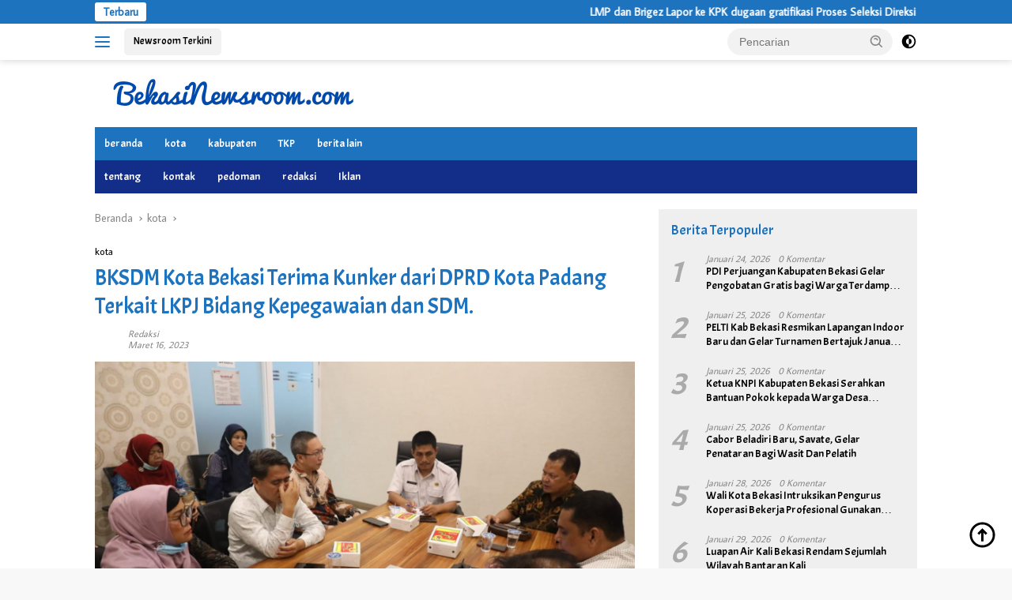

--- FILE ---
content_type: text/html; charset=UTF-8
request_url: https://www.bekasinewsroom.com/2023/03/16/bksdm-kota-bekasi-terima-kunker-dari-dprd-kota-padang-terkait-lkpj-bidang-kepegawaian-dan-sdm/
body_size: 20700
content:
<!doctype html>
<html lang="id">
<head>
	<meta charset="UTF-8">
	<meta name="viewport" content="width=device-width, initial-scale=1">
	<link rel="profile" href="https://gmpg.org/xfn/11">

	<meta name='robots' content='index, follow, max-image-preview:large, max-snippet:-1, max-video-preview:-1' />
	<style>img:is([sizes="auto" i], [sizes^="auto," i]) { contain-intrinsic-size: 3000px 1500px }</style>
	
	<!-- This site is optimized with the Yoast SEO plugin v26.8 - https://yoast.com/product/yoast-seo-wordpress/ -->
	<title>BKSDM Kota Bekasi Terima Kunker dari DPRD Kota Padang Terkait LKPJ Bidang Kepegawaian dan SDM. - Bekasi Newsroom</title>
	<link rel="canonical" href="https://www.bekasinewsroom.com/2023/03/16/bksdm-kota-bekasi-terima-kunker-dari-dprd-kota-padang-terkait-lkpj-bidang-kepegawaian-dan-sdm/" />
	<meta property="og:locale" content="id_ID" />
	<meta property="og:type" content="article" />
	<meta property="og:title" content="BKSDM Kota Bekasi Terima Kunker dari DPRD Kota Padang Terkait LKPJ Bidang Kepegawaian dan SDM. - Bekasi Newsroom" />
	<meta property="og:description" content="&nbsp; Kota Bekasi &#8211; DPRD Kota Padang hari ini lakukan kunjungan kerja ke Badan Kepegawaian..." />
	<meta property="og:url" content="https://www.bekasinewsroom.com/2023/03/16/bksdm-kota-bekasi-terima-kunker-dari-dprd-kota-padang-terkait-lkpj-bidang-kepegawaian-dan-sdm/" />
	<meta property="og:site_name" content="Bekasi Newsroom" />
	<meta property="article:published_time" content="2023-03-15T18:12:18+00:00" />
	<meta property="og:image" content="https://www.bekasinewsroom.com/wp-content/uploads/2023/03/IMG-20230315-WA0014.jpg" />
	<meta property="og:image:width" content="1599" />
	<meta property="og:image:height" content="1066" />
	<meta property="og:image:type" content="image/jpeg" />
	<meta name="author" content="Redaksi" />
	<meta name="twitter:card" content="summary_large_image" />
	<meta name="twitter:label1" content="Ditulis oleh" />
	<meta name="twitter:data1" content="Redaksi" />
	<meta name="twitter:label2" content="Estimasi waktu membaca" />
	<meta name="twitter:data2" content="2 menit" />
	<script type="application/ld+json" class="yoast-schema-graph">{"@context":"https://schema.org","@graph":[{"@type":"Article","@id":"https://www.bekasinewsroom.com/2023/03/16/bksdm-kota-bekasi-terima-kunker-dari-dprd-kota-padang-terkait-lkpj-bidang-kepegawaian-dan-sdm/#article","isPartOf":{"@id":"https://www.bekasinewsroom.com/2023/03/16/bksdm-kota-bekasi-terima-kunker-dari-dprd-kota-padang-terkait-lkpj-bidang-kepegawaian-dan-sdm/"},"author":{"name":"Redaksi","@id":"https://www.bekasinewsroom.com/#/schema/person/c510fec9fa9135ea0e2462d70606c9ef"},"headline":"BKSDM Kota Bekasi Terima Kunker dari DPRD Kota Padang Terkait LKPJ Bidang Kepegawaian dan SDM.","datePublished":"2023-03-15T18:12:18+00:00","mainEntityOfPage":{"@id":"https://www.bekasinewsroom.com/2023/03/16/bksdm-kota-bekasi-terima-kunker-dari-dprd-kota-padang-terkait-lkpj-bidang-kepegawaian-dan-sdm/"},"wordCount":425,"publisher":{"@id":"https://www.bekasinewsroom.com/#organization"},"image":{"@id":"https://www.bekasinewsroom.com/2023/03/16/bksdm-kota-bekasi-terima-kunker-dari-dprd-kota-padang-terkait-lkpj-bidang-kepegawaian-dan-sdm/#primaryimage"},"thumbnailUrl":"https://www.bekasinewsroom.com/wp-content/uploads/2023/03/IMG-20230315-WA0014.jpg","articleSection":["kota"],"inLanguage":"id"},{"@type":"WebPage","@id":"https://www.bekasinewsroom.com/2023/03/16/bksdm-kota-bekasi-terima-kunker-dari-dprd-kota-padang-terkait-lkpj-bidang-kepegawaian-dan-sdm/","url":"https://www.bekasinewsroom.com/2023/03/16/bksdm-kota-bekasi-terima-kunker-dari-dprd-kota-padang-terkait-lkpj-bidang-kepegawaian-dan-sdm/","name":"BKSDM Kota Bekasi Terima Kunker dari DPRD Kota Padang Terkait LKPJ Bidang Kepegawaian dan SDM. - Bekasi Newsroom","isPartOf":{"@id":"https://www.bekasinewsroom.com/#website"},"primaryImageOfPage":{"@id":"https://www.bekasinewsroom.com/2023/03/16/bksdm-kota-bekasi-terima-kunker-dari-dprd-kota-padang-terkait-lkpj-bidang-kepegawaian-dan-sdm/#primaryimage"},"image":{"@id":"https://www.bekasinewsroom.com/2023/03/16/bksdm-kota-bekasi-terima-kunker-dari-dprd-kota-padang-terkait-lkpj-bidang-kepegawaian-dan-sdm/#primaryimage"},"thumbnailUrl":"https://www.bekasinewsroom.com/wp-content/uploads/2023/03/IMG-20230315-WA0014.jpg","datePublished":"2023-03-15T18:12:18+00:00","breadcrumb":{"@id":"https://www.bekasinewsroom.com/2023/03/16/bksdm-kota-bekasi-terima-kunker-dari-dprd-kota-padang-terkait-lkpj-bidang-kepegawaian-dan-sdm/#breadcrumb"},"inLanguage":"id","potentialAction":[{"@type":"ReadAction","target":["https://www.bekasinewsroom.com/2023/03/16/bksdm-kota-bekasi-terima-kunker-dari-dprd-kota-padang-terkait-lkpj-bidang-kepegawaian-dan-sdm/"]}]},{"@type":"ImageObject","inLanguage":"id","@id":"https://www.bekasinewsroom.com/2023/03/16/bksdm-kota-bekasi-terima-kunker-dari-dprd-kota-padang-terkait-lkpj-bidang-kepegawaian-dan-sdm/#primaryimage","url":"https://www.bekasinewsroom.com/wp-content/uploads/2023/03/IMG-20230315-WA0014.jpg","contentUrl":"https://www.bekasinewsroom.com/wp-content/uploads/2023/03/IMG-20230315-WA0014.jpg","width":1599,"height":1066},{"@type":"BreadcrumbList","@id":"https://www.bekasinewsroom.com/2023/03/16/bksdm-kota-bekasi-terima-kunker-dari-dprd-kota-padang-terkait-lkpj-bidang-kepegawaian-dan-sdm/#breadcrumb","itemListElement":[{"@type":"ListItem","position":1,"name":"Home","item":"https://www.bekasinewsroom.com/"},{"@type":"ListItem","position":2,"name":"BKSDM Kota Bekasi Terima Kunker dari DPRD Kota Padang Terkait LKPJ Bidang Kepegawaian dan SDM."}]},{"@type":"WebSite","@id":"https://www.bekasinewsroom.com/#website","url":"https://www.bekasinewsroom.com/","name":"Bekasi Newsroom","description":"Berita Dalam Genggaman","publisher":{"@id":"https://www.bekasinewsroom.com/#organization"},"potentialAction":[{"@type":"SearchAction","target":{"@type":"EntryPoint","urlTemplate":"https://www.bekasinewsroom.com/?s={search_term_string}"},"query-input":{"@type":"PropertyValueSpecification","valueRequired":true,"valueName":"search_term_string"}}],"inLanguage":"id"},{"@type":"Organization","@id":"https://www.bekasinewsroom.com/#organization","name":"Bekasi Newsroom","url":"https://www.bekasinewsroom.com/","logo":{"@type":"ImageObject","inLanguage":"id","@id":"https://www.bekasinewsroom.com/#/schema/logo/image/","url":"https://www.bekasinewsroom.com/wp-content/uploads/2023/06/cropped-Logo-Bekasi-Newsroom.png","contentUrl":"https://www.bekasinewsroom.com/wp-content/uploads/2023/06/cropped-Logo-Bekasi-Newsroom.png","width":350,"height":45,"caption":"Bekasi Newsroom"},"image":{"@id":"https://www.bekasinewsroom.com/#/schema/logo/image/"}},{"@type":"Person","@id":"https://www.bekasinewsroom.com/#/schema/person/c510fec9fa9135ea0e2462d70606c9ef","name":"Redaksi","sameAs":["https://bekasinewsroom.com"],"url":"https://www.bekasinewsroom.com/author/rahmat/"}]}</script>
	<!-- / Yoast SEO plugin. -->


<link rel='dns-prefetch' href='//www.googletagmanager.com' />
<link rel='dns-prefetch' href='//fonts.googleapis.com' />
<link rel='dns-prefetch' href='//pagead2.googlesyndication.com' />
<link rel="alternate" type="application/rss+xml" title="Bekasi Newsroom &raquo; Feed" href="https://www.bekasinewsroom.com/feed/" />
<link rel="alternate" type="application/rss+xml" title="Bekasi Newsroom &raquo; Umpan Komentar" href="https://www.bekasinewsroom.com/comments/feed/" />
<script>
window._wpemojiSettings = {"baseUrl":"https:\/\/s.w.org\/images\/core\/emoji\/16.0.1\/72x72\/","ext":".png","svgUrl":"https:\/\/s.w.org\/images\/core\/emoji\/16.0.1\/svg\/","svgExt":".svg","source":{"wpemoji":"https:\/\/www.bekasinewsroom.com\/wp-includes\/js\/wp-emoji.js?ver=12e9c87b38d6965f4fb464df620caf3e","twemoji":"https:\/\/www.bekasinewsroom.com\/wp-includes\/js\/twemoji.js?ver=12e9c87b38d6965f4fb464df620caf3e"}};
/**
 * @output wp-includes/js/wp-emoji-loader.js
 */

/**
 * Emoji Settings as exported in PHP via _print_emoji_detection_script().
 * @typedef WPEmojiSettings
 * @type {object}
 * @property {?object} source
 * @property {?string} source.concatemoji
 * @property {?string} source.twemoji
 * @property {?string} source.wpemoji
 * @property {?boolean} DOMReady
 * @property {?Function} readyCallback
 */

/**
 * Support tests.
 * @typedef SupportTests
 * @type {object}
 * @property {?boolean} flag
 * @property {?boolean} emoji
 */

/**
 * IIFE to detect emoji support and load Twemoji if needed.
 *
 * @param {Window} window
 * @param {Document} document
 * @param {WPEmojiSettings} settings
 */
( function wpEmojiLoader( window, document, settings ) {
	if ( typeof Promise === 'undefined' ) {
		return;
	}

	var sessionStorageKey = 'wpEmojiSettingsSupports';
	var tests = [ 'flag', 'emoji' ];

	/**
	 * Checks whether the browser supports offloading to a Worker.
	 *
	 * @since 6.3.0
	 *
	 * @private
	 *
	 * @returns {boolean}
	 */
	function supportsWorkerOffloading() {
		return (
			typeof Worker !== 'undefined' &&
			typeof OffscreenCanvas !== 'undefined' &&
			typeof URL !== 'undefined' &&
			URL.createObjectURL &&
			typeof Blob !== 'undefined'
		);
	}

	/**
	 * @typedef SessionSupportTests
	 * @type {object}
	 * @property {number} timestamp
	 * @property {SupportTests} supportTests
	 */

	/**
	 * Get support tests from session.
	 *
	 * @since 6.3.0
	 *
	 * @private
	 *
	 * @returns {?SupportTests} Support tests, or null if not set or older than 1 week.
	 */
	function getSessionSupportTests() {
		try {
			/** @type {SessionSupportTests} */
			var item = JSON.parse(
				sessionStorage.getItem( sessionStorageKey )
			);
			if (
				typeof item === 'object' &&
				typeof item.timestamp === 'number' &&
				new Date().valueOf() < item.timestamp + 604800 && // Note: Number is a week in seconds.
				typeof item.supportTests === 'object'
			) {
				return item.supportTests;
			}
		} catch ( e ) {}
		return null;
	}

	/**
	 * Persist the supports in session storage.
	 *
	 * @since 6.3.0
	 *
	 * @private
	 *
	 * @param {SupportTests} supportTests Support tests.
	 */
	function setSessionSupportTests( supportTests ) {
		try {
			/** @type {SessionSupportTests} */
			var item = {
				supportTests: supportTests,
				timestamp: new Date().valueOf()
			};

			sessionStorage.setItem(
				sessionStorageKey,
				JSON.stringify( item )
			);
		} catch ( e ) {}
	}

	/**
	 * Checks if two sets of Emoji characters render the same visually.
	 *
	 * This is used to determine if the browser is rendering an emoji with multiple data points
	 * correctly. set1 is the emoji in the correct form, using a zero-width joiner. set2 is the emoji
	 * in the incorrect form, using a zero-width space. If the two sets render the same, then the browser
	 * does not support the emoji correctly.
	 *
	 * This function may be serialized to run in a Worker. Therefore, it cannot refer to variables from the containing
	 * scope. Everything must be passed by parameters.
	 *
	 * @since 4.9.0
	 *
	 * @private
	 *
	 * @param {CanvasRenderingContext2D} context 2D Context.
	 * @param {string} set1 Set of Emoji to test.
	 * @param {string} set2 Set of Emoji to test.
	 *
	 * @return {boolean} True if the two sets render the same.
	 */
	function emojiSetsRenderIdentically( context, set1, set2 ) {
		// Cleanup from previous test.
		context.clearRect( 0, 0, context.canvas.width, context.canvas.height );
		context.fillText( set1, 0, 0 );
		var rendered1 = new Uint32Array(
			context.getImageData(
				0,
				0,
				context.canvas.width,
				context.canvas.height
			).data
		);

		// Cleanup from previous test.
		context.clearRect( 0, 0, context.canvas.width, context.canvas.height );
		context.fillText( set2, 0, 0 );
		var rendered2 = new Uint32Array(
			context.getImageData(
				0,
				0,
				context.canvas.width,
				context.canvas.height
			).data
		);

		return rendered1.every( function ( rendered2Data, index ) {
			return rendered2Data === rendered2[ index ];
		} );
	}

	/**
	 * Checks if the center point of a single emoji is empty.
	 *
	 * This is used to determine if the browser is rendering an emoji with a single data point
	 * correctly. The center point of an incorrectly rendered emoji will be empty. A correctly
	 * rendered emoji will have a non-zero value at the center point.
	 *
	 * This function may be serialized to run in a Worker. Therefore, it cannot refer to variables from the containing
	 * scope. Everything must be passed by parameters.
	 *
	 * @since 6.8.2
	 *
	 * @private
	 *
	 * @param {CanvasRenderingContext2D} context 2D Context.
	 * @param {string} emoji Emoji to test.
	 *
	 * @return {boolean} True if the center point is empty.
	 */
	function emojiRendersEmptyCenterPoint( context, emoji ) {
		// Cleanup from previous test.
		context.clearRect( 0, 0, context.canvas.width, context.canvas.height );
		context.fillText( emoji, 0, 0 );

		// Test if the center point (16, 16) is empty (0,0,0,0).
		var centerPoint = context.getImageData(16, 16, 1, 1);
		for ( var i = 0; i < centerPoint.data.length; i++ ) {
			if ( centerPoint.data[ i ] !== 0 ) {
				// Stop checking the moment it's known not to be empty.
				return false;
			}
		}

		return true;
	}

	/**
	 * Determines if the browser properly renders Emoji that Twemoji can supplement.
	 *
	 * This function may be serialized to run in a Worker. Therefore, it cannot refer to variables from the containing
	 * scope. Everything must be passed by parameters.
	 *
	 * @since 4.2.0
	 *
	 * @private
	 *
	 * @param {CanvasRenderingContext2D} context 2D Context.
	 * @param {string} type Whether to test for support of "flag" or "emoji".
	 * @param {Function} emojiSetsRenderIdentically Reference to emojiSetsRenderIdentically function, needed due to minification.
	 * @param {Function} emojiRendersEmptyCenterPoint Reference to emojiRendersEmptyCenterPoint function, needed due to minification.
	 *
	 * @return {boolean} True if the browser can render emoji, false if it cannot.
	 */
	function browserSupportsEmoji( context, type, emojiSetsRenderIdentically, emojiRendersEmptyCenterPoint ) {
		var isIdentical;

		switch ( type ) {
			case 'flag':
				/*
				 * Test for Transgender flag compatibility. Added in Unicode 13.
				 *
				 * To test for support, we try to render it, and compare the rendering to how it would look if
				 * the browser doesn't render it correctly (white flag emoji + transgender symbol).
				 */
				isIdentical = emojiSetsRenderIdentically(
					context,
					'\uD83C\uDFF3\uFE0F\u200D\u26A7\uFE0F', // as a zero-width joiner sequence
					'\uD83C\uDFF3\uFE0F\u200B\u26A7\uFE0F' // separated by a zero-width space
				);

				if ( isIdentical ) {
					return false;
				}

				/*
				 * Test for Sark flag compatibility. This is the least supported of the letter locale flags,
				 * so gives us an easy test for full support.
				 *
				 * To test for support, we try to render it, and compare the rendering to how it would look if
				 * the browser doesn't render it correctly ([C] + [Q]).
				 */
				isIdentical = emojiSetsRenderIdentically(
					context,
					'\uD83C\uDDE8\uD83C\uDDF6', // as the sequence of two code points
					'\uD83C\uDDE8\u200B\uD83C\uDDF6' // as the two code points separated by a zero-width space
				);

				if ( isIdentical ) {
					return false;
				}

				/*
				 * Test for English flag compatibility. England is a country in the United Kingdom, it
				 * does not have a two letter locale code but rather a five letter sub-division code.
				 *
				 * To test for support, we try to render it, and compare the rendering to how it would look if
				 * the browser doesn't render it correctly (black flag emoji + [G] + [B] + [E] + [N] + [G]).
				 */
				isIdentical = emojiSetsRenderIdentically(
					context,
					// as the flag sequence
					'\uD83C\uDFF4\uDB40\uDC67\uDB40\uDC62\uDB40\uDC65\uDB40\uDC6E\uDB40\uDC67\uDB40\uDC7F',
					// with each code point separated by a zero-width space
					'\uD83C\uDFF4\u200B\uDB40\uDC67\u200B\uDB40\uDC62\u200B\uDB40\uDC65\u200B\uDB40\uDC6E\u200B\uDB40\uDC67\u200B\uDB40\uDC7F'
				);

				return ! isIdentical;
			case 'emoji':
				/*
				 * Does Emoji 16.0 cause the browser to go splat?
				 *
				 * To test for Emoji 16.0 support, try to render a new emoji: Splatter.
				 *
				 * The splatter emoji is a single code point emoji. Testing for browser support
				 * required testing the center point of the emoji to see if it is empty.
				 *
				 * 0xD83E 0xDEDF (\uD83E\uDEDF) == 🫟 Splatter.
				 *
				 * When updating this test, please ensure that the emoji is either a single code point
				 * or switch to using the emojiSetsRenderIdentically function and testing with a zero-width
				 * joiner vs a zero-width space.
				 */
				var notSupported = emojiRendersEmptyCenterPoint( context, '\uD83E\uDEDF' );
				return ! notSupported;
		}

		return false;
	}

	/**
	 * Checks emoji support tests.
	 *
	 * This function may be serialized to run in a Worker. Therefore, it cannot refer to variables from the containing
	 * scope. Everything must be passed by parameters.
	 *
	 * @since 6.3.0
	 *
	 * @private
	 *
	 * @param {string[]} tests Tests.
	 * @param {Function} browserSupportsEmoji Reference to browserSupportsEmoji function, needed due to minification.
	 * @param {Function} emojiSetsRenderIdentically Reference to emojiSetsRenderIdentically function, needed due to minification.
	 * @param {Function} emojiRendersEmptyCenterPoint Reference to emojiRendersEmptyCenterPoint function, needed due to minification.
	 *
	 * @return {SupportTests} Support tests.
	 */
	function testEmojiSupports( tests, browserSupportsEmoji, emojiSetsRenderIdentically, emojiRendersEmptyCenterPoint ) {
		var canvas;
		if (
			typeof WorkerGlobalScope !== 'undefined' &&
			self instanceof WorkerGlobalScope
		) {
			canvas = new OffscreenCanvas( 300, 150 ); // Dimensions are default for HTMLCanvasElement.
		} else {
			canvas = document.createElement( 'canvas' );
		}

		var context = canvas.getContext( '2d', { willReadFrequently: true } );

		/*
		 * Chrome on OS X added native emoji rendering in M41. Unfortunately,
		 * it doesn't work when the font is bolder than 500 weight. So, we
		 * check for bold rendering support to avoid invisible emoji in Chrome.
		 */
		context.textBaseline = 'top';
		context.font = '600 32px Arial';

		var supports = {};
		tests.forEach( function ( test ) {
			supports[ test ] = browserSupportsEmoji( context, test, emojiSetsRenderIdentically, emojiRendersEmptyCenterPoint );
		} );
		return supports;
	}

	/**
	 * Adds a script to the head of the document.
	 *
	 * @ignore
	 *
	 * @since 4.2.0
	 *
	 * @param {string} src The url where the script is located.
	 *
	 * @return {void}
	 */
	function addScript( src ) {
		var script = document.createElement( 'script' );
		script.src = src;
		script.defer = true;
		document.head.appendChild( script );
	}

	settings.supports = {
		everything: true,
		everythingExceptFlag: true
	};

	// Create a promise for DOMContentLoaded since the worker logic may finish after the event has fired.
	var domReadyPromise = new Promise( function ( resolve ) {
		document.addEventListener( 'DOMContentLoaded', resolve, {
			once: true
		} );
	} );

	// Obtain the emoji support from the browser, asynchronously when possible.
	new Promise( function ( resolve ) {
		var supportTests = getSessionSupportTests();
		if ( supportTests ) {
			resolve( supportTests );
			return;
		}

		if ( supportsWorkerOffloading() ) {
			try {
				// Note that the functions are being passed as arguments due to minification.
				var workerScript =
					'postMessage(' +
					testEmojiSupports.toString() +
					'(' +
					[
						JSON.stringify( tests ),
						browserSupportsEmoji.toString(),
						emojiSetsRenderIdentically.toString(),
						emojiRendersEmptyCenterPoint.toString()
					].join( ',' ) +
					'));';
				var blob = new Blob( [ workerScript ], {
					type: 'text/javascript'
				} );
				var worker = new Worker( URL.createObjectURL( blob ), { name: 'wpTestEmojiSupports' } );
				worker.onmessage = function ( event ) {
					supportTests = event.data;
					setSessionSupportTests( supportTests );
					worker.terminate();
					resolve( supportTests );
				};
				return;
			} catch ( e ) {}
		}

		supportTests = testEmojiSupports( tests, browserSupportsEmoji, emojiSetsRenderIdentically, emojiRendersEmptyCenterPoint );
		setSessionSupportTests( supportTests );
		resolve( supportTests );
	} )
		// Once the browser emoji support has been obtained from the session, finalize the settings.
		.then( function ( supportTests ) {
			/*
			 * Tests the browser support for flag emojis and other emojis, and adjusts the
			 * support settings accordingly.
			 */
			for ( var test in supportTests ) {
				settings.supports[ test ] = supportTests[ test ];

				settings.supports.everything =
					settings.supports.everything && settings.supports[ test ];

				if ( 'flag' !== test ) {
					settings.supports.everythingExceptFlag =
						settings.supports.everythingExceptFlag &&
						settings.supports[ test ];
				}
			}

			settings.supports.everythingExceptFlag =
				settings.supports.everythingExceptFlag &&
				! settings.supports.flag;

			// Sets DOMReady to false and assigns a ready function to settings.
			settings.DOMReady = false;
			settings.readyCallback = function () {
				settings.DOMReady = true;
			};
		} )
		.then( function () {
			return domReadyPromise;
		} )
		.then( function () {
			// When the browser can not render everything we need to load a polyfill.
			if ( ! settings.supports.everything ) {
				settings.readyCallback();

				var src = settings.source || {};

				if ( src.concatemoji ) {
					addScript( src.concatemoji );
				} else if ( src.wpemoji && src.twemoji ) {
					addScript( src.twemoji );
					addScript( src.wpemoji );
				}
			}
		} );
} )( window, document, window._wpemojiSettings );
</script>

<link rel='stylesheet' id='dashicons-css' href='https://www.bekasinewsroom.com/wp-includes/css/dashicons.css?ver=12e9c87b38d6965f4fb464df620caf3e' media='all' />
<link rel='stylesheet' id='menu-icons-extra-css' href='https://www.bekasinewsroom.com/wp-content/plugins/menu-icons/css/extra.css?ver=0.13.20' media='all' />
<style id='wp-emoji-styles-inline-css'>

	img.wp-smiley, img.emoji {
		display: inline !important;
		border: none !important;
		box-shadow: none !important;
		height: 1em !important;
		width: 1em !important;
		margin: 0 0.07em !important;
		vertical-align: -0.1em !important;
		background: none !important;
		padding: 0 !important;
	}
</style>
<style id='kia-post-subtitle-style-inline-css'>
.wp-block-kia-post-subtitle{box-sizing:border-box;word-break:break-word}.wp-block-kia-post-subtitle a{display:inline-block}.wp-block-kia-post-subtitle.no-subtitle{opacity:.333}

</style>
<link rel='stylesheet' id='wpberita-fonts-css' href='https://fonts.googleapis.com/css?family=Acme%3A400%2C%2C400%7CAverage+Sans%3A400%2C%2C400&#038;subset=latin&#038;display=swap&#038;ver=2.1.6' media='all' />
<link rel='stylesheet' id='wpberita-style-css' href='https://www.bekasinewsroom.com/wp-content/themes/wpberita/style.css?ver=2.1.6' media='all' />
<style id='wpberita-style-inline-css'>
h1,
h2,
h3,
h4,
h5,
h6,
.sidr-class-site-title,
.site-title,
.gmr-mainmenu ul > li > a,
.sidr ul li a,
.heading-text,
.gmr-mobilemenu ul li a,
#navigationamp ul li a{
	font-family:Acme;
}
h1,
h2,
h3,
h4,
h5,
h6,
.sidr-class-site-title,
.site-title,
.gmr-mainmenu ul > li > a,
.sidr ul li a,
.heading-text,
.gmr-mobilemenu ul li a,
#navigationamp ul li a,
.related-text-onlytitle{
	font-weight:400;
}
h1 strong,
h2 strong,
h3 strong,
h4 strong,
h5 strong,
h6 strong{
	font-weight:400;
}
body{
	font-family:Average Sans;
	--font-reguler:400;
	--font-bold:400;
	--background-color:#f8f8f8;
	--main-color:#000000;
	--link-color-body:#000000;
	--hoverlink-color-body:#1bc152;
	--border-color:#cccccc;
	--button-bgcolor:#43A047;
	--button-color:#ffffff;
	--header-bgcolor:#ffffff;
	--topnav-color:#1e73be;
	--bigheadline-color:#f1c40f;
	--mainmenu-color:#ffffff;
	--mainmenu-hovercolor:#f1c40f;
	--secondmenu-bgcolor:#132e89;
	--secondmenu-color:#ffffff;
	--secondmenu-hovercolor:#f1c40f;
	--content-bgcolor:#ffffff;
	--content-greycolor:#888888;
	--greybody-bgcolor:#efefef;
	--footer-bgcolor:#a8b4bf;
	--footer-color:#000000;
	--footer-linkcolor:#1e73be;
	--footer-hover-linkcolor:#81d742;
}
.entry-content-single{
	font-size:16px;
}
body,
body.dark-theme{
	--scheme-color:#1e73be;
	--secondscheme-color:#000000;
	--mainmenu-bgcolor:#1e73be;
}/* Generate Using Cache */
</style>

<!-- Potongan tag Google (gtag.js) ditambahkan oleh Site Kit -->
<!-- Snippet Google Analytics telah ditambahkan oleh Site Kit -->
<script src="https://www.googletagmanager.com/gtag/js?id=GT-T5J9GTC" id="google_gtagjs-js" async></script>
<script id="google_gtagjs-js-after">
window.dataLayer = window.dataLayer || [];function gtag(){dataLayer.push(arguments);}
gtag("set","linker",{"domains":["www.bekasinewsroom.com"]});
gtag("js", new Date());
gtag("set", "developer_id.dZTNiMT", true);
gtag("config", "GT-T5J9GTC");
</script>
<link rel="https://api.w.org/" href="https://www.bekasinewsroom.com/wp-json/" /><link rel="alternate" title="JSON" type="application/json" href="https://www.bekasinewsroom.com/wp-json/wp/v2/posts/15325" /><link rel="EditURI" type="application/rsd+xml" title="RSD" href="https://www.bekasinewsroom.com/xmlrpc.php?rsd" />
<link rel="alternate" title="oEmbed (JSON)" type="application/json+oembed" href="https://www.bekasinewsroom.com/wp-json/oembed/1.0/embed?url=https%3A%2F%2Fwww.bekasinewsroom.com%2F2023%2F03%2F16%2Fbksdm-kota-bekasi-terima-kunker-dari-dprd-kota-padang-terkait-lkpj-bidang-kepegawaian-dan-sdm%2F" />
<link rel="alternate" title="oEmbed (XML)" type="text/xml+oembed" href="https://www.bekasinewsroom.com/wp-json/oembed/1.0/embed?url=https%3A%2F%2Fwww.bekasinewsroom.com%2F2023%2F03%2F16%2Fbksdm-kota-bekasi-terima-kunker-dari-dprd-kota-padang-terkait-lkpj-bidang-kepegawaian-dan-sdm%2F&#038;format=xml" />
<meta name="generator" content="Site Kit by Google 1.171.0" />
<!-- Meta tag Google AdSense ditambahkan oleh Site Kit -->
<meta name="google-adsense-platform-account" content="ca-host-pub-2644536267352236">
<meta name="google-adsense-platform-domain" content="sitekit.withgoogle.com">
<!-- Akhir tag meta Google AdSense yang ditambahkan oleh Site Kit -->

<!-- Snippet Google AdSense telah ditambahkan oleh Site Kit -->
<script async src="https://pagead2.googlesyndication.com/pagead/js/adsbygoogle.js?client=ca-pub-7238753739801391&amp;host=ca-host-pub-2644536267352236" crossorigin="anonymous"></script>

<!-- Snippet Google AdSense penutup telah ditambahkan oleh Site Kit -->
<link rel="icon" href="https://www.bekasinewsroom.com/wp-content/uploads/2023/06/cropped-Favicons-Bekasi-Newsroom-512-×-512-px-1-100x75.png" sizes="32x32" />
<link rel="icon" href="https://www.bekasinewsroom.com/wp-content/uploads/2023/06/cropped-Favicons-Bekasi-Newsroom-512-×-512-px-1.png" sizes="192x192" />
<link rel="apple-touch-icon" href="https://www.bekasinewsroom.com/wp-content/uploads/2023/06/cropped-Favicons-Bekasi-Newsroom-512-×-512-px-1.png" />
<meta name="msapplication-TileImage" content="https://www.bekasinewsroom.com/wp-content/uploads/2023/06/cropped-Favicons-Bekasi-Newsroom-512-×-512-px-1.png" />
</head>

<body data-rsssl=1 class="wp-singular post-template-default single single-post postid-15325 single-format-standard wp-custom-logo wp-embed-responsive wp-theme-wpberita idtheme kentooz">
	<a class="skip-link screen-reader-text" href="#primary">Langsung ke konten</a>
	<div id="topnavwrap" class="gmr-topnavwrap clearfix">
		<div class="gmr-topnotification"><div class="container"><div class="list-flex"><div class="row-flex"><div class="text-marquee">Terbaru</div></div><div class="row-flex wrap-marquee"><div class="marquee">				<a href="https://www.bekasinewsroom.com/2026/01/29/lmp-dan-brigez-lapor-ke-kpk-dugaan-gratifikasi-proses-seleksi-direksi-dan-dewas-perumda-tirta-bhagasasi/" class="gmr-recent-marquee" title="LMP dan Brigez Lapor ke KPK dugaan gratifikasi Proses Seleksi Direksi dan Dewas Perumda Tirta Bhagasasi">LMP dan Brigez Lapor ke KPK dugaan gratifikasi Proses Seleksi Direksi dan Dewas Perumda Tirta Bhagasasi</a>
								<a href="https://www.bekasinewsroom.com/2026/01/29/unjuk-rasa-damai-di-lakukan-ribuan-ormas-dan-lsm-di-pt-nsk/" class="gmr-recent-marquee" title="Unjuk Rasa Damai di Lakukan Ribuan Ormas dan LSM di PT NSK">Unjuk Rasa Damai di Lakukan Ribuan Ormas dan LSM di PT NSK</a>
								<a href="https://www.bekasinewsroom.com/2026/01/29/luapan-air-kali-bekasi-rendam-sejumlah-wilayah-bantaran-kali/" class="gmr-recent-marquee" title="Luapan Air Kali Bekasi Rendam Sejumlah Wilayah Bantaran Kali">Luapan Air Kali Bekasi Rendam Sejumlah Wilayah Bantaran Kali</a>
								<a href="https://www.bekasinewsroom.com/2026/01/28/wali-kota-bekasi-intruksikan-pengurus-koperasi-bekerja-profesional-gunakan-kemajuan-era-digital/" class="gmr-recent-marquee" title="Wali Kota Bekasi Intruksikan Pengurus Koperasi Bekerja Profesional Gunakan Kemajuan Era Digital">Wali Kota Bekasi Intruksikan Pengurus Koperasi Bekerja Profesional Gunakan Kemajuan Era Digital</a>
								<a href="https://www.bekasinewsroom.com/2026/01/25/cabor-beladiri-baru-savate-gelar-penataran-bagi-wasit-dan-pelatih/" class="gmr-recent-marquee" title="Cabor Beladiri Baru, Savate, Gelar Penataran Bagi Wasit Dan Pelatih">Cabor Beladiri Baru, Savate, Gelar Penataran Bagi Wasit Dan Pelatih</a>
				</div></div></div></div></div>
		<div class="container">
			<div class="list-flex">
				<div class="row-flex gmr-navleft">
					<a id="gmr-responsive-menu" title="Menu" href="#menus" rel="nofollow"><div class="ktz-i-wrap"><span class="ktz-i"></span><span class="ktz-i"></span><span class="ktz-i"></span></div></a><div class="gmr-logo-mobile"><a class="custom-logo-link" href="https://www.bekasinewsroom.com/" title="Bekasi Newsroom" rel="home"><img class="custom-logo" src="https://www.bekasinewsroom.com/wp-content/uploads/2023/06/cropped-Logo-Bekasi-Newsroom.png" width="350" height="45" alt="Bekasi Newsroom" loading="lazy" /></a></div><a href="https://newsroomterkini.com" class="topnav-button second-topnav-btn nomobile heading-text" title="Newsroom Terkini">Newsroom Terkini</a>				</div>

				<div class="row-flex gmr-navright">
					
								<div class="gmr-table-search">
									<form method="get" class="gmr-searchform searchform" action="https://www.bekasinewsroom.com/">
										<input type="text" name="s" id="s" placeholder="Pencarian" />
										<input type="hidden" name="post_type" value="post" />
										<button type="submit" role="button" class="gmr-search-submit gmr-search-icon">
										<svg xmlns="http://www.w3.org/2000/svg" aria-hidden="true" role="img" width="1em" height="1em" preserveAspectRatio="xMidYMid meet" viewBox="0 0 24 24"><path fill="currentColor" d="M10 18a7.952 7.952 0 0 0 4.897-1.688l4.396 4.396l1.414-1.414l-4.396-4.396A7.952 7.952 0 0 0 18 10c0-4.411-3.589-8-8-8s-8 3.589-8 8s3.589 8 8 8zm0-14c3.309 0 6 2.691 6 6s-2.691 6-6 6s-6-2.691-6-6s2.691-6 6-6z"/><path fill="currentColor" d="M11.412 8.586c.379.38.588.882.588 1.414h2a3.977 3.977 0 0 0-1.174-2.828c-1.514-1.512-4.139-1.512-5.652 0l1.412 1.416c.76-.758 2.07-.756 2.826-.002z"/></svg>
										</button>
									</form>
								</div>
							<a class="darkmode-button topnav-button" title="Mode Gelap" href="#" rel="nofollow"><svg xmlns="http://www.w3.org/2000/svg" aria-hidden="true" role="img" width="1em" height="1em" preserveAspectRatio="xMidYMid meet" viewBox="0 0 24 24"><g fill="currentColor"><path d="M12 16a4 4 0 0 0 0-8v8Z"/><path fill-rule="evenodd" d="M12 2C6.477 2 2 6.477 2 12s4.477 10 10 10s10-4.477 10-10S17.523 2 12 2Zm0 2v4a4 4 0 1 0 0 8v4a8 8 0 1 0 0-16Z" clip-rule="evenodd"/></g></svg></a><div class="gmr-search-btn">
					<a id="search-menu-button" class="topnav-button gmr-search-icon" title="Pencarian" href="#" rel="nofollow"><svg xmlns="http://www.w3.org/2000/svg" aria-hidden="true" role="img" width="1em" height="1em" preserveAspectRatio="xMidYMid meet" viewBox="0 0 24 24"><path fill="none" stroke="currentColor" stroke-linecap="round" stroke-width="2" d="m21 21l-4.486-4.494M19 10.5a8.5 8.5 0 1 1-17 0a8.5 8.5 0 0 1 17 0Z"/></svg></a>
					<div id="search-dropdown-container" class="search-dropdown search">
					<form method="get" class="gmr-searchform searchform" action="https://www.bekasinewsroom.com/">
						<input type="text" name="s" id="s" placeholder="Pencarian" />
						<button type="submit" class="gmr-search-submit gmr-search-icon"><svg xmlns="http://www.w3.org/2000/svg" aria-hidden="true" role="img" width="1em" height="1em" preserveAspectRatio="xMidYMid meet" viewBox="0 0 24 24"><path fill="currentColor" d="M10 18a7.952 7.952 0 0 0 4.897-1.688l4.396 4.396l1.414-1.414l-4.396-4.396A7.952 7.952 0 0 0 18 10c0-4.411-3.589-8-8-8s-8 3.589-8 8s3.589 8 8 8zm0-14c3.309 0 6 2.691 6 6s-2.691 6-6 6s-6-2.691-6-6s2.691-6 6-6z"/><path fill="currentColor" d="M11.412 8.586c.379.38.588.882.588 1.414h2a3.977 3.977 0 0 0-1.174-2.828c-1.514-1.512-4.139-1.512-5.652 0l1.412 1.416c.76-.758 2.07-.756 2.826-.002z"/></svg></button>
					</form>
					</div>
				</div>				</div>
			</div>
		</div>
				</div>

	<div id="page" class="site">

									<header id="masthead" class="site-header">
								<div class="container">
					<div class="site-branding">
						<div class="gmr-logo"><div class="gmr-logo-wrap"><a class="custom-logo-link logolink" href="https://www.bekasinewsroom.com" title="Bekasi Newsroom" rel="home"><img class="custom-logo" src="https://www.bekasinewsroom.com/wp-content/uploads/2023/06/cropped-Logo-Bekasi-Newsroom.png" width="350" height="45" alt="Bekasi Newsroom" loading="lazy" /></a><div class="close-topnavmenu-wrap"><a id="close-topnavmenu-button" rel="nofollow" href="#"><svg xmlns="http://www.w3.org/2000/svg" aria-hidden="true" role="img" width="1em" height="1em" preserveAspectRatio="xMidYMid meet" viewBox="0 0 32 32"><path fill="currentColor" d="M24 9.4L22.6 8L16 14.6L9.4 8L8 9.4l6.6 6.6L8 22.6L9.4 24l6.6-6.6l6.6 6.6l1.4-1.4l-6.6-6.6L24 9.4z"/></svg></a></div></div></div>					</div><!-- .site-branding -->
				</div>
			</header><!-- #masthead -->
							<div id="main-nav-wrap" class="gmr-mainmenu-wrap">
				<div class="container">
					<nav id="main-nav" class="main-navigation gmr-mainmenu">
						<ul id="primary-menu" class="menu"><li id="menu-item-37" class="menu-item menu-item-type-post_type menu-item-object-page menu-item-37"><a href="https://www.bekasinewsroom.com/home/">beranda</a></li>
<li id="menu-item-111" class="menu-item menu-item-type-taxonomy menu-item-object-category current-post-ancestor current-menu-parent current-post-parent menu-item-111"><a href="https://www.bekasinewsroom.com/category/kotabekasi/">kota</a></li>
<li id="menu-item-112" class="menu-item menu-item-type-taxonomy menu-item-object-category menu-item-112"><a href="https://www.bekasinewsroom.com/category/kabupatenbekasi/">kabupaten</a></li>
<li id="menu-item-113" class="menu-item menu-item-type-taxonomy menu-item-object-category menu-item-113"><a href="https://www.bekasinewsroom.com/category/beritatkp/">TKP</a></li>
<li id="menu-item-114" class="menu-item menu-item-type-taxonomy menu-item-object-category menu-item-114"><a href="https://www.bekasinewsroom.com/category/berita-lain/">berita lain</a></li>
</ul><ul id="secondary-menu" class="menu"><li id="menu-item-27" class="menu-item menu-item-type-custom menu-item-object-custom menu-item-27"><a href="https://www.bekasinewsroom.com/tentang">tentang</a></li>
<li id="menu-item-28" class="menu-item menu-item-type-custom menu-item-object-custom menu-item-28"><a href="https://www.bekasinewsroom.com/kontak/">kontak</a></li>
<li id="menu-item-29" class="menu-item menu-item-type-custom menu-item-object-custom menu-item-29"><a href="https://www.bekasinewsroom.com/pedoman/">pedoman</a></li>
<li id="menu-item-1189" class="menu-item menu-item-type-post_type menu-item-object-page menu-item-1189"><a href="https://www.bekasinewsroom.com/redaksi/">redaksi</a></li>
<li id="menu-item-14133" class="menu-item menu-item-type-post_type menu-item-object-page menu-item-14133"><a href="https://www.bekasinewsroom.com/iklan/">Iklan</a></li>
</ul>					</nav><!-- #main-nav -->
				</div>
			</div>
			
		
		<div id="content" class="gmr-content">

			<div class="container">
				<div class="row">
<main id="primary" class="site-main col-md-8">
	
<article id="post-15325" class="content-single post-15325 post type-post status-publish format-standard has-post-thumbnail hentry category-kotabekasi">
				<div class="breadcrumbs" itemscope itemtype="https://schema.org/BreadcrumbList">
																						<span class="first-cl" itemprop="itemListElement" itemscope itemtype="https://schema.org/ListItem">
								<a itemscope itemtype="https://schema.org/WebPage" itemprop="item" itemid="https://www.bekasinewsroom.com/" href="https://www.bekasinewsroom.com/"><span itemprop="name">Beranda</span></a>
								<span itemprop="position" content="1"></span>
							</span>
												<span class="separator"></span>
																											<span class="0-cl" itemprop="itemListElement" itemscope itemtype="http://schema.org/ListItem">
								<a itemscope itemtype="https://schema.org/WebPage" itemprop="item" itemid="https://www.bekasinewsroom.com/category/kotabekasi/" href="https://www.bekasinewsroom.com/category/kotabekasi/"><span itemprop="name">kota</span></a>
								<span itemprop="position" content="2"></span>
							</span>
												<span class="separator"></span>
																				<span class="last-cl" itemscope itemtype="https://schema.org/ListItem">
						<span itemprop="name">BKSDM Kota Bekasi Terima Kunker dari DPRD Kota Padang Terkait LKPJ Bidang Kepegawaian dan SDM.</span>
						<span itemprop="position" content="3"></span>
						</span>
												</div>
				<header class="entry-header entry-header-single">
		<div class="gmr-meta-topic"><strong><span class="cat-links-content"><a href="https://www.bekasinewsroom.com/category/kotabekasi/" rel="category tag">kota</a></span></strong>&nbsp;&nbsp;</div><h1 class="entry-title"><strong>BKSDM Kota Bekasi Terima Kunker dari DPRD Kota Padang Terkait LKPJ Bidang Kepegawaian dan SDM.</strong></h1><div class="list-table clearfix"><div class="table-row"><div class="table-cell gmr-gravatar-metasingle"><a class="url" href="https://www.bekasinewsroom.com/author/rahmat/" title="Permalink ke: Redaksi"></a></div><div class="table-cell gmr-content-metasingle"><div class="meta-content gmr-content-metasingle"><span class="author vcard"><a class="url fn n" href="https://www.bekasinewsroom.com/author/rahmat/" title="Redaksi">Redaksi</a></span></div><div class="meta-content gmr-content-metasingle"><span class="posted-on"><time class="entry-date published updated" datetime="2023-03-16T01:12:18+07:00">Maret 16, 2023</time></span></div></div></div></div>	</header><!-- .entry-header -->
				<figure class="post-thumbnail gmr-thumbnail-single">
				<img width="1599" height="1066" src="https://www.bekasinewsroom.com/wp-content/uploads/2023/03/IMG-20230315-WA0014.jpg" class="attachment-post-thumbnail size-post-thumbnail wp-post-image" alt="" decoding="async" fetchpriority="high" srcset="https://www.bekasinewsroom.com/wp-content/uploads/2023/03/IMG-20230315-WA0014.jpg 1599w, https://www.bekasinewsroom.com/wp-content/uploads/2023/03/IMG-20230315-WA0014-300x200.jpg 300w, https://www.bekasinewsroom.com/wp-content/uploads/2023/03/IMG-20230315-WA0014-1024x683.jpg 1024w, https://www.bekasinewsroom.com/wp-content/uploads/2023/03/IMG-20230315-WA0014-768x512.jpg 768w, https://www.bekasinewsroom.com/wp-content/uploads/2023/03/IMG-20230315-WA0014-1536x1024.jpg 1536w, https://www.bekasinewsroom.com/wp-content/uploads/2023/03/IMG-20230315-WA0014-696x464.jpg 696w, https://www.bekasinewsroom.com/wp-content/uploads/2023/03/IMG-20230315-WA0014-1068x712.jpg 1068w, https://www.bekasinewsroom.com/wp-content/uploads/2023/03/IMG-20230315-WA0014-630x420.jpg 630w" sizes="(max-width: 1599px) 100vw, 1599px" />							</figure>
			
	<div class="single-wrap">
				<div class="entry-content entry-content-single clearfix">
			<p>&nbsp;
<p><strong>Kota Bekasi</strong> &#8211; DPRD Kota Padang hari ini lakukan kunjungan kerja ke Badan Kepegawaian dan Pengembangan Sumber Daya Manusia (BKPSDM) Kota Bekasi terkait Laporan Keterangan Pertanggung Jawaban (LKPJ) Wali Kota Bekasi Tahun anggaran 2022 bidang Kepegawaian dan SDM.</p><div class="gmr-banner-insidecontent text-center"><img decoding="async" src="https://www.bekasinewsroom.com/wp-content/uploads/2025/12/IMG-20251210-WA0059.jpg" alt="spaceiklan"></div>
<p>Hadir langsung Ketua Pansus 1 dari DPRD Kota Padang, Djunaidi Hendri bersama rombongan untuk melakukan konsultasi dengan pihak BKPSDM Kota Bekasi yang langsung diterima oleh Sekretaris BKPSDM Kota Bekasi, Ali Sofyan.
<p>Ali Sofyan memperkenalkan secara singkat mengenai Kota Bekasi yang memiliki 12 Kecamatan, 56 Kelurahan dengan jumlah total jiwa sekitar 2,5 juta Penduduk. Di dalam BKPSDM tersendiri juga memiliki 3 Kepala Bidang yang memiliki tugas dan fungsi mengelola kepegawaian di Pemerintah Kota Bekasi.
<p>Ali jelaskan bahwa di Pemerintah Kota Bekasi memiliki sekitar 15 Ribu pegawai berstatus ASN dan 13 ribu pegawai Non ASN yang dibutuhkan saat ini untuk membantu kinerja Pemerintah Kota Bekasi karena Kota Bekasi memiliki sarana pendidikan cukup banyak dan juga ada RSUD type D yang telah berkembang, maka dari itu tenaga Non ASN cukup dibutuhkan untuk melayani masyarakat.
<p>Berikut penjelasan mengenai kepegawaian khususnya di tenaga Non ASN yang saat ini sedang dalam proses menjadi PPPK yakni di tenaga kesehatan, tenaga pendidikan dan tenaga di Pemadam Kebakaran yang masih dalam prosesnya, hal ini masih berupaya tenaga Non ASN dalam proses menjadi PPPK masih dilakukan proses.
<p>Ketua Pansus 1 sekaligus Anggota DPRD Kota Padang Fraksi Partai Keadilan Sejahtera (PKS) mengemukakan melakukan kunjungan kerja ini ke Kota Bekasi dan daerah lainnya untuk study banding mengenai pengelolaan kepegawaian di Pemerintah Kota Bekasi sehingga dapat menerapkan dan menjadi acuan di Kota Padang. Tidak hanya itu, ia sempat menanyakan mengenai bagaimana proses kinerja yang awalnya membutuhkan tenaga perorangan dan kini lebih diajarkan untuk berbasis digital menuju smart city yang berkompeten, karena pada era 4.0 ini sangat dianjurkan memakai teknologi untuk SDM di Pemerintahan.
<p>Hal ini dijawab oleh Ali Sofyan bahwa sistem kinerja di Kota Bekasi sudah menerapkan hal tersebut walau belum sempurna, tapi melalui absensi yang bisa masuk ke digitalisasi dan juga laporan kinerja yang harus masuk ke sistem aplikasi dan jika ia tidak melakukan laporan maka sudah terpotong untuk kinerjanya. Rencananya juga akan kita sandingkan dengan Aplikasi E-Kinerja Badan Kepegawaian Nasional (BKN) untuk sistem kerja baik input dan output laporan kepegawaian yang berada di Kota Bekasi.
<p>Usai bersilaturahmi antara Pemerintah Kota Bekasi melalui BKPSDM Kota Bekasi dengan DPRD Kota Padang, prosesi tukar cinderamata dilakukan, Ali Sofyan memperkenalkan boneka Bang Bek dan Mpo Asi bahwa ini adalah maskot dari Kota Bekasi yang juga merupakan singkatan dari Bekasi yakni Bang Bek dan Mpo Asi.
<p>(Biz)

			<footer class="entry-footer entry-footer-single">
								<div class="gmr-cf-metacontent heading-text meta-content"></div>			</footer><!-- .entry-footer -->
					</div><!-- .entry-content -->
	</div>
	<div class="list-table clearfix"><div class="table-row"><div class="table-cell gmr-content-share"><ul class="gmr-socialicon-share pull-right"><li class="facebook"><a href="https://www.facebook.com/sharer/sharer.php?u=https%3A%2F%2Fwww.bekasinewsroom.com%2F2023%2F03%2F16%2Fbksdm-kota-bekasi-terima-kunker-dari-dprd-kota-padang-terkait-lkpj-bidang-kepegawaian-dan-sdm%2F" target="_blank" rel="nofollow" title="Facebook Share"><svg xmlns="http://www.w3.org/2000/svg" aria-hidden="true" role="img" width="1em" height="1em" preserveAspectRatio="xMidYMid meet" viewBox="0 0 32 32"><path fill="#4267b2" d="M19.254 2C15.312 2 13 4.082 13 8.826V13H8v5h5v12h5V18h4l1-5h-5V9.672C18 7.885 18.583 7 20.26 7H23V2.205C22.526 2.141 21.145 2 19.254 2z"/></svg></a></li><li class="twitter"><a href="https://twitter.com/intent/tweet?url=https%3A%2F%2Fwww.bekasinewsroom.com%2F2023%2F03%2F16%2Fbksdm-kota-bekasi-terima-kunker-dari-dprd-kota-padang-terkait-lkpj-bidang-kepegawaian-dan-sdm%2F&amp;text=BKSDM%20Kota%20Bekasi%20Terima%20Kunker%20dari%20DPRD%20Kota%20Padang%20Terkait%20LKPJ%20Bidang%20Kepegawaian%20dan%20SDM." target="_blank" rel="nofollow" title="Tweet Ini"><svg xmlns="http://www.w3.org/2000/svg" width="24" height="24" viewBox="0 0 24 24"><path fill="currentColor" d="M18.205 2.25h3.308l-7.227 8.26l8.502 11.24H16.13l-5.214-6.817L4.95 21.75H1.64l7.73-8.835L1.215 2.25H8.04l4.713 6.231l5.45-6.231Zm-1.161 17.52h1.833L7.045 4.126H5.078L17.044 19.77Z"/></svg></a></li><li class="pin"><a href="https://pinterest.com/pin/create/button/?url=https%3A%2F%2Fwww.bekasinewsroom.com%2F2023%2F03%2F16%2Fbksdm-kota-bekasi-terima-kunker-dari-dprd-kota-padang-terkait-lkpj-bidang-kepegawaian-dan-sdm%2F&amp;desciption=BKSDM%20Kota%20Bekasi%20Terima%20Kunker%20dari%20DPRD%20Kota%20Padang%20Terkait%20LKPJ%20Bidang%20Kepegawaian%20dan%20SDM.&amp;media=https%3A%2F%2Fwww.bekasinewsroom.com%2Fwp-content%2Fuploads%2F2023%2F03%2FIMG-20230315-WA0014.jpg" target="_blank" rel="nofollow" title="Tweet Ini"><svg xmlns="http://www.w3.org/2000/svg" aria-hidden="true" role="img" width="1em" height="1em" preserveAspectRatio="xMidYMid meet" viewBox="0 0 32 32"><path fill="#e60023" d="M16.75.406C10.337.406 4 4.681 4 11.6c0 4.4 2.475 6.9 3.975 6.9c.619 0 .975-1.725.975-2.212c0-.581-1.481-1.819-1.481-4.238c0-5.025 3.825-8.588 8.775-8.588c4.256 0 7.406 2.419 7.406 6.863c0 3.319-1.331 9.544-5.644 9.544c-1.556 0-2.888-1.125-2.888-2.737c0-2.363 1.65-4.65 1.65-7.088c0-4.137-5.869-3.387-5.869 1.613c0 1.05.131 2.212.6 3.169c-.863 3.713-2.625 9.244-2.625 13.069c0 1.181.169 2.344.281 3.525c.212.238.106.213.431.094c3.15-4.313 3.038-5.156 4.463-10.8c.769 1.463 2.756 2.25 4.331 2.25c6.637 0 9.619-6.469 9.619-12.3c0-6.206-5.363-10.256-11.25-10.256z"/></svg></a></li><li class="telegram"><a href="https://t.me/share/url?url=https%3A%2F%2Fwww.bekasinewsroom.com%2F2023%2F03%2F16%2Fbksdm-kota-bekasi-terima-kunker-dari-dprd-kota-padang-terkait-lkpj-bidang-kepegawaian-dan-sdm%2F&amp;text=BKSDM%20Kota%20Bekasi%20Terima%20Kunker%20dari%20DPRD%20Kota%20Padang%20Terkait%20LKPJ%20Bidang%20Kepegawaian%20dan%20SDM." target="_blank" rel="nofollow" title="Telegram Share"><svg xmlns="http://www.w3.org/2000/svg" aria-hidden="true" role="img" width="1em" height="1em" preserveAspectRatio="xMidYMid meet" viewBox="0 0 15 15"><path fill="none" stroke="#08c" stroke-linejoin="round" d="m14.5 1.5l-14 5l4 2l6-4l-4 5l6 4l2-12Z"/></svg></a></li><li class="whatsapp"><a href="https://api.whatsapp.com/send?text=BKSDM%20Kota%20Bekasi%20Terima%20Kunker%20dari%20DPRD%20Kota%20Padang%20Terkait%20LKPJ%20Bidang%20Kepegawaian%20dan%20SDM. https%3A%2F%2Fwww.bekasinewsroom.com%2F2023%2F03%2F16%2Fbksdm-kota-bekasi-terima-kunker-dari-dprd-kota-padang-terkait-lkpj-bidang-kepegawaian-dan-sdm%2F" target="_blank" rel="nofollow" title="Kirim Ke WhatsApp"><svg xmlns="http://www.w3.org/2000/svg" aria-hidden="true" role="img" width="1em" height="1em" preserveAspectRatio="xMidYMid meet" viewBox="0 0 32 32"><path fill="#25d366" d="M23.328 19.177c-.401-.203-2.354-1.156-2.719-1.292c-.365-.13-.63-.198-.896.203c-.26.391-1.026 1.286-1.26 1.547s-.464.281-.859.104c-.401-.203-1.682-.62-3.203-1.984c-1.188-1.057-1.979-2.359-2.214-2.76c-.234-.396-.026-.62.172-.818c.182-.182.401-.458.604-.698c.193-.24.255-.401.396-.661c.13-.281.063-.5-.036-.698s-.896-2.161-1.229-2.943c-.318-.776-.651-.677-.896-.677c-.229-.021-.495-.021-.76-.021s-.698.099-1.063.479c-.365.401-1.396 1.359-1.396 3.297c0 1.943 1.427 3.823 1.625 4.104c.203.26 2.807 4.26 6.802 5.979c.953.401 1.693.641 2.271.839c.953.302 1.823.26 2.51.161c.76-.125 2.354-.964 2.688-1.901c.339-.943.339-1.724.24-1.901c-.099-.182-.359-.281-.76-.458zM16.083 29h-.021c-2.365 0-4.703-.641-6.745-1.839l-.479-.286l-5 1.302l1.344-4.865l-.323-.5a13.166 13.166 0 0 1-2.021-7.01c0-7.26 5.943-13.182 13.255-13.182c3.542 0 6.865 1.38 9.365 3.88a13.058 13.058 0 0 1 3.88 9.323C29.328 23.078 23.39 29 16.088 29zM27.359 4.599C24.317 1.661 20.317 0 16.062 0C7.286 0 .14 7.115.135 15.859c0 2.792.729 5.516 2.125 7.927L0 32l8.448-2.203a16.13 16.13 0 0 0 7.615 1.932h.005c8.781 0 15.927-7.115 15.932-15.865c0-4.234-1.651-8.219-4.661-11.214z"/></svg></a></li></ul></div></div></div><div class="gmr-related-post"><h3 class="related-text first-relatedtext">Rekomendasi untuk kamu</h3><div class="wpberita-list-gallery clearfix"><div class="list-gallery related-gallery third-gallery"><a href="https://www.bekasinewsroom.com/2026/01/29/luapan-air-kali-bekasi-rendam-sejumlah-wilayah-bantaran-kali/" class="post-thumbnail" aria-hidden="true" tabindex="-1" title="Luapan Air Kali Bekasi Rendam Sejumlah Wilayah Bantaran Kali" rel="bookmark"><img width="400" height="225" src="https://www.bekasinewsroom.com/wp-content/uploads/2026/01/IMG-20260129-WA0002-400x225.jpg" class="attachment-large size-large wp-post-image" alt="" decoding="async" srcset="https://www.bekasinewsroom.com/wp-content/uploads/2026/01/IMG-20260129-WA0002-400x225.jpg 400w, https://www.bekasinewsroom.com/wp-content/uploads/2026/01/IMG-20260129-WA0002-250x140.jpg 250w" sizes="(max-width: 400px) 100vw, 400px" /></a><div class="list-gallery-title"><a href="https://www.bekasinewsroom.com/2026/01/29/luapan-air-kali-bekasi-rendam-sejumlah-wilayah-bantaran-kali/" class="recent-title heading-text" title="Luapan Air Kali Bekasi Rendam Sejumlah Wilayah Bantaran Kali" rel="bookmark">Luapan Air Kali Bekasi Rendam Sejumlah Wilayah Bantaran Kali</a></div><div class="entry-content entry-content-archive"><p>Kota Bekasi &#8211; Tingginya curah hujan yang mengguyur wilayah Bogor sejak Rabu siang (28/1/2026) menyebabkan&#8230;</p>
</div></div><div class="list-gallery related-gallery third-gallery"><a href="https://www.bekasinewsroom.com/2026/01/28/wali-kota-bekasi-intruksikan-pengurus-koperasi-bekerja-profesional-gunakan-kemajuan-era-digital/" class="post-thumbnail" aria-hidden="true" tabindex="-1" title="Wali Kota Bekasi Intruksikan Pengurus Koperasi Bekerja Profesional Gunakan Kemajuan Era Digital" rel="bookmark"><img width="400" height="225" src="https://www.bekasinewsroom.com/wp-content/uploads/2026/01/IMG-20260128-WA0006-400x225.jpg" class="attachment-large size-large wp-post-image" alt="" decoding="async" loading="lazy" srcset="https://www.bekasinewsroom.com/wp-content/uploads/2026/01/IMG-20260128-WA0006-400x225.jpg 400w, https://www.bekasinewsroom.com/wp-content/uploads/2026/01/IMG-20260128-WA0006-250x140.jpg 250w" sizes="auto, (max-width: 400px) 100vw, 400px" /></a><div class="list-gallery-title"><a href="https://www.bekasinewsroom.com/2026/01/28/wali-kota-bekasi-intruksikan-pengurus-koperasi-bekerja-profesional-gunakan-kemajuan-era-digital/" class="recent-title heading-text" title="Wali Kota Bekasi Intruksikan Pengurus Koperasi Bekerja Profesional Gunakan Kemajuan Era Digital" rel="bookmark">Wali Kota Bekasi Intruksikan Pengurus Koperasi Bekerja Profesional Gunakan Kemajuan Era Digital</a></div><div class="entry-content entry-content-archive"><p>Kota Bekasi &#8211; Wali Kota Bekasi, Tri Adhianto, menegaskan, pentingnya bekerja secara profesional dan berintegritas,&#8230;</p>
</div></div><div class="list-gallery related-gallery third-gallery"><a href="https://www.bekasinewsroom.com/2026/01/25/cabor-beladiri-baru-savate-gelar-penataran-bagi-wasit-dan-pelatih/" class="post-thumbnail" aria-hidden="true" tabindex="-1" title="Cabor Beladiri Baru, Savate, Gelar Penataran Bagi Wasit Dan Pelatih" rel="bookmark"><img width="400" height="225" src="https://www.bekasinewsroom.com/wp-content/uploads/2026/01/IMG-20260125-WA0231-400x225.jpg" class="attachment-large size-large wp-post-image" alt="" decoding="async" loading="lazy" srcset="https://www.bekasinewsroom.com/wp-content/uploads/2026/01/IMG-20260125-WA0231-400x225.jpg 400w, https://www.bekasinewsroom.com/wp-content/uploads/2026/01/IMG-20260125-WA0231-250x140.jpg 250w" sizes="auto, (max-width: 400px) 100vw, 400px" /></a><div class="list-gallery-title"><a href="https://www.bekasinewsroom.com/2026/01/25/cabor-beladiri-baru-savate-gelar-penataran-bagi-wasit-dan-pelatih/" class="recent-title heading-text" title="Cabor Beladiri Baru, Savate, Gelar Penataran Bagi Wasit Dan Pelatih" rel="bookmark">Cabor Beladiri Baru, Savate, Gelar Penataran Bagi Wasit Dan Pelatih</a></div><div class="entry-content entry-content-archive"><p>Kota Bekasi &#8211; Cabang olahraga Savate Kota Bekasi menggelar Penataran, Pelatihan juri dan wasit cabang&#8230;</p>
</div></div><div class="list-gallery related-gallery third-gallery"><a href="https://www.bekasinewsroom.com/2026/01/05/pengalihan-aset-mandek-wali-kota-bekasi-lapor-gubernur-jabar/" class="post-thumbnail" aria-hidden="true" tabindex="-1" title="Pengalihan Aset Mandek, Wali Kota Bekasi Lapor Gubernur Jabar" rel="bookmark"><img width="400" height="225" src="https://www.bekasinewsroom.com/wp-content/uploads/2026/01/IMG-20260105-WA0007-400x225.jpg" class="attachment-large size-large wp-post-image" alt="" decoding="async" loading="lazy" srcset="https://www.bekasinewsroom.com/wp-content/uploads/2026/01/IMG-20260105-WA0007-400x225.jpg 400w, https://www.bekasinewsroom.com/wp-content/uploads/2026/01/IMG-20260105-WA0007-250x140.jpg 250w" sizes="auto, (max-width: 400px) 100vw, 400px" /></a><div class="list-gallery-title"><a href="https://www.bekasinewsroom.com/2026/01/05/pengalihan-aset-mandek-wali-kota-bekasi-lapor-gubernur-jabar/" class="recent-title heading-text" title="Pengalihan Aset Mandek, Wali Kota Bekasi Lapor Gubernur Jabar" rel="bookmark">Pengalihan Aset Mandek, Wali Kota Bekasi Lapor Gubernur Jabar</a></div><div class="entry-content entry-content-archive"><p>Kota Bekasi &#8211; Proses pengalihan aset Perumda Tirta Bhagasasi ke Pemerintah Kota Bekasi hingga kini&#8230;</p>
</div></div><div class="list-gallery related-gallery third-gallery"><a href="https://www.bekasinewsroom.com/2025/12/30/lapas-cikarang-raih-dua-penghargaan-berprestasi-tahun-2025/" class="post-thumbnail" aria-hidden="true" tabindex="-1" title="Lapas Cikarang Raih Dua Penghargaan Berprestasi Tahun 2025" rel="bookmark"><img width="400" height="225" src="https://www.bekasinewsroom.com/wp-content/uploads/2025/12/IMG-20251230-WA0133-400x225.jpg" class="attachment-large size-large wp-post-image" alt="" decoding="async" loading="lazy" srcset="https://www.bekasinewsroom.com/wp-content/uploads/2025/12/IMG-20251230-WA0133-400x225.jpg 400w, https://www.bekasinewsroom.com/wp-content/uploads/2025/12/IMG-20251230-WA0133-250x140.jpg 250w" sizes="auto, (max-width: 400px) 100vw, 400px" /></a><div class="list-gallery-title"><a href="https://www.bekasinewsroom.com/2025/12/30/lapas-cikarang-raih-dua-penghargaan-berprestasi-tahun-2025/" class="recent-title heading-text" title="Lapas Cikarang Raih Dua Penghargaan Berprestasi Tahun 2025" rel="bookmark">Lapas Cikarang Raih Dua Penghargaan Berprestasi Tahun 2025</a></div><div class="entry-content entry-content-archive"><p>Bandung – Lembaga Pemasyarakatan (Lapas) Kelas IIA Cikarang menutup tahun 2025 dengan gemilang. Dalam acara&#8230;</p>
</div></div><div class="list-gallery related-gallery third-gallery"><a href="https://www.bekasinewsroom.com/2025/12/27/pbsi-gelar-babak-kualifikasi-porprov-jabar-2026-di-kota-bekasi/" class="post-thumbnail" aria-hidden="true" tabindex="-1" title="PBSI Gelar Babak Kualifikasi Porprov Jabar 2026 di Kota Bekasi" rel="bookmark"><img width="400" height="225" src="https://www.bekasinewsroom.com/wp-content/uploads/2025/12/IMG-20251227-WA0000-400x225.jpg" class="attachment-large size-large wp-post-image" alt="" decoding="async" loading="lazy" srcset="https://www.bekasinewsroom.com/wp-content/uploads/2025/12/IMG-20251227-WA0000-400x225.jpg 400w, https://www.bekasinewsroom.com/wp-content/uploads/2025/12/IMG-20251227-WA0000-250x140.jpg 250w" sizes="auto, (max-width: 400px) 100vw, 400px" /></a><div class="list-gallery-title"><a href="https://www.bekasinewsroom.com/2025/12/27/pbsi-gelar-babak-kualifikasi-porprov-jabar-2026-di-kota-bekasi/" class="recent-title heading-text" title="PBSI Gelar Babak Kualifikasi Porprov Jabar 2026 di Kota Bekasi" rel="bookmark">PBSI Gelar Babak Kualifikasi Porprov Jabar 2026 di Kota Bekasi</a></div><div class="entry-content entry-content-archive"><p>Kota Bekasi &#8211; Persatuan Bulu Tangkis Seluruh Indonesia (PBSI) menggelar Babak Kualifikasi (BK) cabang bulu&#8230;</p>
</div></div></div></div>
</article><!-- #post-15325 -->

</main><!-- #main -->


<aside id="secondary" class="widget-area col-md-4 pos-sticky">
	<section id="wpberita-popular-3" class="widget wpberita-popular"><div class="box-widget"><div class="page-header"><h3 class="widget-title">Berita Terpopuler</h3></div>			<ul class="wpberita-list-widget">
									<li class="clearfix">
						<div class="rp-number pull-left heading-text">1</div>						<div class="recent-content numberstyle">
							<div class="meta-content"><span class="posted-on"><time class="entry-date published updated" datetime="2026-01-24T18:15:24+07:00">Januari 24, 2026</time></span><span class="count-text">0 Komentar</span></div><a class="recent-title heading-text" href="https://www.bekasinewsroom.com/2026/01/24/pdi-perjuangan-kabupaten-bekasi-gelar-pengobatan-gratis-bagi-warga-terdampak-banjir/" title="PDI Perjuangan Kabupaten Bekasi Gelar Pengobatan Gratis bagi Warga Terdampak Banjir" rel="bookmark">PDI Perjuangan Kabupaten Bekasi Gelar Pengobatan Gratis bagi Warga Terdampak Banjir</a>						</div>
												</li>
										<li class="clearfix">
						<div class="rp-number pull-left heading-text">2</div>						<div class="recent-content numberstyle">
							<div class="meta-content"><span class="posted-on"><time class="entry-date published" datetime="2026-01-25T14:16:11+07:00">Januari 25, 2026</time><time class="updated" datetime="2026-01-25T14:17:13+07:00">Januari 25, 2026</time></span><span class="count-text">0 Komentar</span></div><a class="recent-title heading-text" href="https://www.bekasinewsroom.com/2026/01/25/pelti-kab-bekasi-resmikan-lapangan-indoor-baru-dan-gelar-turnamen-bertajuk-januari-game/" title="PELTI Kab Bekasi Resmikan Lapangan Indoor Baru dan Gelar Turnamen Bertajuk Januari Game" rel="bookmark">PELTI Kab Bekasi Resmikan Lapangan Indoor Baru dan Gelar Turnamen Bertajuk Januari Game</a>						</div>
												</li>
										<li class="clearfix">
						<div class="rp-number pull-left heading-text">3</div>						<div class="recent-content numberstyle">
							<div class="meta-content"><span class="posted-on"><time class="entry-date published updated" datetime="2026-01-25T18:03:28+07:00">Januari 25, 2026</time></span><span class="count-text">0 Komentar</span></div><a class="recent-title heading-text" href="https://www.bekasinewsroom.com/2026/01/25/ketua-knpi-kabupaten-bekasi-serahkan-bantuan-pokok-kepada-warga-desa-labansari/" title="​Ketua KNPI Kabupaten Bekasi Serahkan Bantuan Pokok kepada Warga Desa Labansari" rel="bookmark">​Ketua KNPI Kabupaten Bekasi Serahkan Bantuan Pokok kepada Warga Desa Labansari</a>						</div>
												</li>
										<li class="clearfix">
						<div class="rp-number pull-left heading-text">4</div>						<div class="recent-content numberstyle">
							<div class="meta-content"><span class="posted-on"><time class="entry-date published updated" datetime="2026-01-25T22:33:03+07:00">Januari 25, 2026</time></span><span class="count-text">0 Komentar</span></div><a class="recent-title heading-text" href="https://www.bekasinewsroom.com/2026/01/25/cabor-beladiri-baru-savate-gelar-penataran-bagi-wasit-dan-pelatih/" title="Cabor Beladiri Baru, Savate, Gelar Penataran Bagi Wasit Dan Pelatih" rel="bookmark">Cabor Beladiri Baru, Savate, Gelar Penataran Bagi Wasit Dan Pelatih</a>						</div>
												</li>
										<li class="clearfix">
						<div class="rp-number pull-left heading-text">5</div>						<div class="recent-content numberstyle">
							<div class="meta-content"><span class="posted-on"><time class="entry-date published updated" datetime="2026-01-28T14:46:41+07:00">Januari 28, 2026</time></span><span class="count-text">0 Komentar</span></div><a class="recent-title heading-text" href="https://www.bekasinewsroom.com/2026/01/28/wali-kota-bekasi-intruksikan-pengurus-koperasi-bekerja-profesional-gunakan-kemajuan-era-digital/" title="Wali Kota Bekasi Intruksikan Pengurus Koperasi Bekerja Profesional Gunakan Kemajuan Era Digital" rel="bookmark">Wali Kota Bekasi Intruksikan Pengurus Koperasi Bekerja Profesional Gunakan Kemajuan Era Digital</a>						</div>
												</li>
										<li class="clearfix">
						<div class="rp-number pull-left heading-text">6</div>						<div class="recent-content numberstyle">
							<div class="meta-content"><span class="posted-on"><time class="entry-date published updated" datetime="2026-01-29T12:07:07+07:00">Januari 29, 2026</time></span><span class="count-text">0 Komentar</span></div><a class="recent-title heading-text" href="https://www.bekasinewsroom.com/2026/01/29/luapan-air-kali-bekasi-rendam-sejumlah-wilayah-bantaran-kali/" title="Luapan Air Kali Bekasi Rendam Sejumlah Wilayah Bantaran Kali" rel="bookmark">Luapan Air Kali Bekasi Rendam Sejumlah Wilayah Bantaran Kali</a>						</div>
												</li>
										<li class="clearfix">
						<div class="rp-number pull-left heading-text">7</div>						<div class="recent-content numberstyle">
							<div class="meta-content"><span class="posted-on"><time class="entry-date published updated" datetime="2026-01-29T12:41:12+07:00">Januari 29, 2026</time></span><span class="count-text">0 Komentar</span></div><a class="recent-title heading-text" href="https://www.bekasinewsroom.com/2026/01/29/unjuk-rasa-damai-di-lakukan-ribuan-ormas-dan-lsm-di-pt-nsk/" title="Unjuk Rasa Damai di Lakukan Ribuan Ormas dan LSM di PT NSK" rel="bookmark">Unjuk Rasa Damai di Lakukan Ribuan Ormas dan LSM di PT NSK</a>						</div>
												</li>
								</ul>
			</div></section><section id="wpberita-taglist-3" class="widget wpberita-taglist"><div class="box-widget"><div class="page-header"><h3 class="widget-title">Tag Populer</h3></div><ul class="wpberita-tag-lists"><li><a href="https://www.bekasinewsroom.com/tag/pemkab-bekasi/" class="heading-text" title="pemkab bekasi">pemkab bekasi</a></li><li><a href="https://www.bekasinewsroom.com/tag/berita-pemkab/" class="heading-text" title="berita pemkab">berita pemkab</a></li><li><a href="https://www.bekasinewsroom.com/tag/dprd-kota-bekasi/" class="heading-text" title="dprd kota bekasi">dprd kota bekasi</a></li><li><a href="https://www.bekasinewsroom.com/tag/ridwan-kamil/" class="heading-text" title="ridwan kamil">ridwan kamil</a></li><li><a href="https://www.bekasinewsroom.com/tag/kota-bekasi/" class="heading-text" title="Kota Bekasi">Kota Bekasi</a></li><li><a href="https://www.bekasinewsroom.com/tag/polisi/" class="heading-text" title="polisi">polisi</a></li><li><a href="https://www.bekasinewsroom.com/tag/pemkot-bekasi/" class="heading-text" title="pemkot bekasi">pemkot bekasi</a></li></ul></div></section></aside><!-- #secondary -->
			</div>
		</div>
			</div><!-- .gmr-content -->

	<footer id="colophon" class="site-footer">
				<div class="container">
			<div class="site-info">
				<div class="gmr-footer-logo">
					<a href="https://www.bekasinewsroom.com" class="custom-footerlogo-link" title="Bekasi Newsroom"><img src="https://www.bekasinewsroom.com/wp-content/uploads/2023/06/Favicons-Bekasi-Newsroom-512-×-512-px.png" alt="Bekasi Newsroom" title="Bekasi Newsroom" loading="lazy" /></a>				</div>

				<div class="gmr-social-icons"><ul class="social-icon"></ul></div></div><!-- .site-info --><div class="heading-text text-center"><div class="footer-menu"><ul id="menu-td-demo-footer-menu" class="menu"><li id="menu-item-120" class="menu-item menu-item-type-post_type menu-item-object-page menu-item-120"><a href="https://www.bekasinewsroom.com/kontak/">kontak</a></li>
<li id="menu-item-122" class="menu-item menu-item-type-post_type menu-item-object-page menu-item-122"><a href="https://www.bekasinewsroom.com/tentang/">tentang</a></li>
<li id="menu-item-121" class="menu-item menu-item-type-post_type menu-item-object-page menu-item-121"><a href="https://www.bekasinewsroom.com/pedoman/">pedoman</a></li>
<li id="menu-item-1194" class="menu-item menu-item-type-post_type menu-item-object-page menu-item-1194"><a href="https://www.bekasinewsroom.com/redaksi/">redaksi</a></li>
</ul></div>Bekasi Newsroom 2023							</div>
		</div>
	</footer><!-- #colophon -->
</div><!-- #page -->


<nav id="side-nav" class="gmr-sidemenu"><ul id="primary-menu" class="menu"><li class="page_item page-item-35"><a href="https://www.bekasinewsroom.com/home/">Home</a></li>
<li class="page_item page-item-14130"><a href="https://www.bekasinewsroom.com/iklan/">Iklan</a></li>
<li class="page_item page-item-118"><a href="https://www.bekasinewsroom.com/kontak/">Kontak</a></li>
<li class="page_item page-item-115"><a href="https://www.bekasinewsroom.com/pedoman/">Pedoman Pemberitaan Media Siber</a></li>
<li class="page_item page-item-2"><a href="https://www.bekasinewsroom.com/redaksi/">Redaksi</a></li>
<li class="page_item page-item-36"><a href="https://www.bekasinewsroom.com/tentang/">Visi misi bekasinewsroom.com</a></li>
</ul>
</nav>	<div class="gmr-ontop gmr-hide"><svg xmlns="http://www.w3.org/2000/svg" xmlns:xlink="http://www.w3.org/1999/xlink" aria-hidden="true" role="img" width="1em" height="1em" preserveAspectRatio="xMidYMid meet" viewBox="0 0 24 24"><g fill="none"><path d="M14.829 11.948l1.414-1.414L12 6.29l-4.243 4.243l1.415 1.414L11 10.12v7.537h2V10.12l1.829 1.828z" fill="currentColor"/><path fill-rule="evenodd" clip-rule="evenodd" d="M19.778 4.222c-4.296-4.296-11.26-4.296-15.556 0c-4.296 4.296-4.296 11.26 0 15.556c4.296 4.296 11.26 4.296 15.556 0c4.296-4.296 4.296-11.26 0-15.556zm-1.414 1.414A9 9 0 1 0 5.636 18.364A9 9 0 0 0 18.364 5.636z" fill="currentColor"/></g></svg></div>
	<script type="speculationrules">
{"prefetch":[{"source":"document","where":{"and":[{"href_matches":"\/*"},{"not":{"href_matches":["\/wp-*.php","\/wp-admin\/*","\/wp-content\/uploads\/*","\/wp-content\/*","\/wp-content\/plugins\/*","\/wp-content\/themes\/wpberita\/*","\/*\\?(.+)"]}},{"not":{"selector_matches":"a[rel~=\"nofollow\"]"}},{"not":{"selector_matches":".no-prefetch, .no-prefetch a"}}]},"eagerness":"conservative"}]}
</script>
<style id='core-block-supports-inline-css'>
/**
 * Core styles: block-supports
 */

</style>
<script src="https://www.bekasinewsroom.com/wp-content/themes/wpberita/js/main.js?ver=2.1.6" id="wpberita-main-js"></script>
<script id="wpberita-infscroll-js-extra">
var gmrobjinf = {"inf":"gmr-more"};
</script>
<script src="https://www.bekasinewsroom.com/wp-content/themes/wpberita/js/infinite-scroll-custom.js?ver=2.1.6" id="wpberita-infscroll-js"></script>
<script src="https://www.bekasinewsroom.com/wp-content/themes/wpberita/js/search.js?ver=2.1.6" id="simplegrid-search-js"></script>
<script src="https://www.bekasinewsroom.com/wp-content/themes/wpberita/js/darkmode.js?ver=2.1.6" id="wpberita-darkmode-js"></script>
<script src="https://www.bekasinewsroom.com/wp-content/themes/wpberita/js/tiny-slider-module.js?ver=2.1.6" id="wpberita-tinyslider-module-js"></script>

</body>
</html>


<!-- Page cached by LiteSpeed Cache 7.7 on 2026-01-30 14:19:08 -->

--- FILE ---
content_type: text/html; charset=utf-8
request_url: https://www.google.com/recaptcha/api2/aframe
body_size: 269
content:
<!DOCTYPE HTML><html><head><meta http-equiv="content-type" content="text/html; charset=UTF-8"></head><body><script nonce="DPmoKqMbRTZ-TEO0zpxbXw">/** Anti-fraud and anti-abuse applications only. See google.com/recaptcha */ try{var clients={'sodar':'https://pagead2.googlesyndication.com/pagead/sodar?'};window.addEventListener("message",function(a){try{if(a.source===window.parent){var b=JSON.parse(a.data);var c=clients[b['id']];if(c){var d=document.createElement('img');d.src=c+b['params']+'&rc='+(localStorage.getItem("rc::a")?sessionStorage.getItem("rc::b"):"");window.document.body.appendChild(d);sessionStorage.setItem("rc::e",parseInt(sessionStorage.getItem("rc::e")||0)+1);localStorage.setItem("rc::h",'1769757551945');}}}catch(b){}});window.parent.postMessage("_grecaptcha_ready", "*");}catch(b){}</script></body></html>